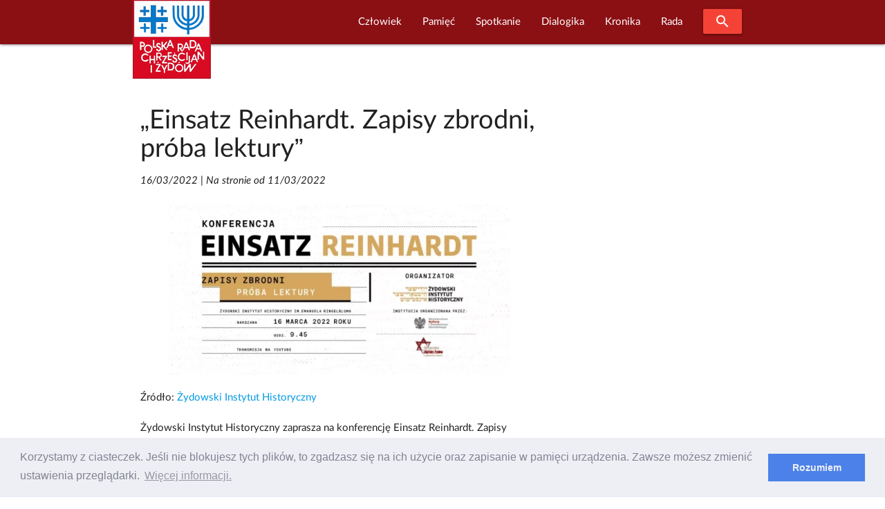

--- FILE ---
content_type: text/html; charset=UTF-8
request_url: https://www.prchiz.pl/index.php/2022-03-16-einsatz-reinhardt-zapisy-zbrodni-proba-lektury
body_size: 11248
content:
<!DOCTYPE html>
<html class="no-js" lang="pl">
 <head>
  <script async src="https://www.googletagmanager.com/gtag/js?id=UA-83526239-1"></script>
<script>
  window.dataLayer = window.dataLayer || [];
  function gtag(){dataLayer.push(arguments);}
  gtag('js', new Date());

  gtag('config', 'UA-83526239-1');
</script>
<meta http-equiv="Content-Type" content="text/html; charset=UTF-8"/>

<meta name="viewport" content="width=device-width, initial-scale=1"/>

<link rel="shortcut icon" sizes="32x32" href="https://www.prchiz.pl/themes/prchiz-materialize/assets/images/favicon.ico">
<link rel="apple-touch-icon" sizes="57x57" href="https://www.prchiz.pl/themes/prchiz-materialize/assets/images/apple-touch-icon-57x57.png">
<link rel="apple-touch-icon" sizes="60x60" href="https://www.prchiz.pl/themes/prchiz-materialize/assets/images/apple-touch-icon-60x60.png">
<link rel="apple-touch-icon" sizes="72x72" href="https://www.prchiz.pl/themes/prchiz-materialize/assets/images/apple-touch-icon-72x72.png">
<link rel="apple-touch-icon" sizes="76x76" href="https://www.prchiz.pl/themes/prchiz-materialize/assets/images/apple-touch-icon-76x76.png">
<link rel="apple-touch-icon" sizes="114x114" href="https://www.prchiz.pl/themes/prchiz-materialize/assets/images/apple-touch-icon-114x114.png">
<link rel="apple-touch-icon" sizes="120x120" href="https://www.prchiz.pl/themes/prchiz-materialize/assets/images/apple-touch-icon-120x120.png">
<link rel="apple-touch-icon" sizes="144x144" href="https://www.prchiz.pl/themes/prchiz-materialize/assets/images/apple-touch-icon-144x144.png">
<link rel="apple-touch-icon" sizes="152x152" href="https://www.prchiz.pl/themes/prchiz-materialize/assets/images/apple-touch-icon-152x152.png">
<link rel="apple-touch-icon" sizes="180x180" href="https://www.prchiz.pl/themes/prchiz-materialize/assets/images/apple-touch-icon-180x180.png">

<link href="https://fonts.googleapis.com/icon?family=Material+Icons" rel="stylesheet">
<link href="https://www.prchiz.pl/themes/prchiz-materialize/assets/css/style.css" rel="stylesheet" />          
            <title>„Einsatz Reinhardt. Zapisy zbrodni, próba lektury” |  W serwisie Polskiej Rady Chrześcijan i Żydów</title>
    
            <meta name="description" content="„Einsatz Reinhardt. Zapisy zbrodni, próba lektury”">
    
            <meta name="keywords" content="Einsatz Reinhardt, Zapisy zbrodni,">
    
            <link rel="canonical" href="https://www.prchiz.pl/index.php/2022-03-16-einsatz-reinhardt-zapisy-zbrodni-proba-lektury"/>
    
    <meta name="robots" content="index,follow">

    

    <meta property="og:site_name" content="Polska Rada Chrześcijan i Żydów" />
<meta property="og:description" content="„Einsatz Reinhardt. Zapisy zbrodni, próba lektury”" />
<meta property="og:image" content="https://prchiz.pl/storage/app/media/Grafika/2022/03/zih/cropped-images/2022-03-11-konferencja-reinhard-0-14-600-300-1646993204.webp" />
<meta property="og:title" content="„Einsatz Reinhardt. Zapisy zbrodni, próba lektury”" />
<meta property="og:url" content="https://www.prchiz.pl/index.php/2022-03-16-einsatz-reinhardt-zapisy-zbrodni-proba-lektury" />

  <link rel="stylesheet" href="https://www.prchiz.pl/plugins/code200/eucookielawmadness/assets/cookieconsent.min.css">
<link rel="stylesheet" href="https://www.prchiz.pl/plugins/raviraj/rjgallery/assets/css/lightgallery.min.css">
<link rel="stylesheet" href="https://www.prchiz.pl/plugins/raviraj/rjgallery/assets/css/lg-transitions.min.css">

 </head>
 <body class="page-index-index">
  <header>
        

<div id="pr-navigation" class="navbar-fixed">
 <nav id="menu-glowne" class="materialize-red darken-4" >
  <div class="nav-wrapper container">
    <a id="logo-container" class="brand-logo" title="Polska Rada Chrześcijan i Żydów" href="https://www.prchiz.pl/index.php/beit"><img src="https://www.prchiz.pl/themes/prchiz-materialize/assets/images/logo.png" alt="Logo Rady " /></a>
    <a href="#" data-target="mobile-menu" class="sidenav-trigger"><i class="material-icons">menu</i></a>

        <ul class="main-menu right hide-on-med-and-down">  
            
<li role="presentation" class="item-menu-parent featured  " > 
  <a  class="dropdown-trigger" href="https://www.prchiz.pl/index.php/czlowiek-pojednania" data-target="rozwin175089863"> Człowiek </a>
  <ul id="rozwin175089863" class="dropdown-content">  
              <li role="presentation" class="head head-1  "> <a  href="https://www.prchiz.pl/index.php/uchodzcy-na-polskiej-granicy">Przybysz, uchodźca, imigrant</a> </li>
                  <li role="presentation" class="head head-1  "> <a  title="Wszyscy dotychczasowi Laureaci tutułu &quot;Człowiek Pojednania&quot; (laudacja , wystąpienie...)"  href="https://www.prchiz.pl/index.php/czlowiek-pojednania">Człowiek Pojednania</a> </li>
                  <li role="presentation" class="item-narrow  "> <a  href="https://www.prchiz.pl/index.php/2023-11-16-alex-dancyg-uhonorowany">Alex Dancyg</a> </li>
                  <li role="presentation" class="item-narrow  "> <a  href="https://www.prchiz.pl/index.php/2022-12-20-reece-czlowiek-pojednania-2022">Steven D. Reece</a> </li>
                  <li role="presentation" class="item-narrow  "> <a  href="https://www.prchiz.pl/index.php/2022-04-25-david-harris-czlowiek-pojednania-2021">David Harris</a> </li>
                  <li role="presentation" class="item-narrow  "> <a  href="https://www.prchiz.pl/index.php/siostra-joela-kruger-czlowiek-pojednania">Joela Krüger</a> </li>
                  <li role="presentation" class="item-narrow  "> <a  href="https://www.prchiz.pl/index.php/yossi-klein-halevi">Yossi Klein Halevi</a> </li>
                  <li role="presentation" class="item-narrow  "> <a  title="Siostra Michèle (Irene Müller) - Człowiekiem Pojednania za rok 2018"  href="https://www.prchiz.pl/index.php/michele-irene-muller">Michèle Irene Müller</a> </li>
                  <li role="presentation" class="item-narrow  "> <a  title="Rabin Walter Homolka Człowiekiem Pojednania roku 2017 ( Wykład Laureata, Laudacja...)"  href="https://www.prchiz.pl/index.php/walter-homolka">Rabin Walter Homolka</a> </li>
                  <li role="presentation" class="item-narrow  "> <a  title="Wystąpieniei Andrea Riccardi Człowiekiem Pojednania roku 2016 (Wystąpienie laureata: Europa bez murów – dziedzictwo Jana Pawła II)"  href="https://www.prchiz.pl/index.php/andrea-riccardi">Andrea Riccardi</a> </li>
                  <li role="presentation" class="item-narrow  "> <a  title="Rabin Abraham Skórka - Człowiek Pojednania roku 2015"  href="https://www.prchiz.pl/index.php/abraham-skorka">Abraham Skórka</a> </li>
                  <li role="presentation" class="item-narrow  "> <a  title="Siostra Mary O&#039;Sullivan - Człowiek Pojednania roku 2014 (Laudacja)"  href="https://www.prchiz.pl/index.php/mary-o-sullivan">Siostra Mary O&#039;Sullivan</a> </li>
                  <li role="presentation" class="item-narrow  "> <a  title="Relacje z Uroczystości przyznania Tytułu: Rabin Boaz Pash Człowiekiem Pojednania roku 2013"  href="https://www.prchiz.pl/index.php/boaz-pash">Rabin Boaz Pash</a> </li>
                  <li role="presentation" class="item-narrow  "> <a  title="Laudacja w cześć Pastora Friedricha Magiriusa, Księdza Superintendenta - Człowieka Pojednania roku 2012"  href="https://www.prchiz.pl/index.php/friedrich-magirius">Friedrich Magirius</a> </li>
                  <li role="presentation" class="item-narrow  "> <a  title="Prof. Joseph Halevi Horowitz Weiler - Człowiek Pojednania 2011"  href="https://www.prchiz.pl/index.php/joseph-halevi-horowitz-weiler">Joseph Halevi Horowitz Weiler</a> </li>
                  <li role="presentation" class="item-narrow  "> <a  title="Ks. Prof. Tomasz Halik [Czechy] - Człowiek Pojednania roku 2010 (Laudacja)"  href="https://www.prchiz.pl/index.php/tomas-halik">Tomáš Halík</a> </li>
                  <li role="presentation" class="item-narrow  "> <a  title="Rabin Alon Goshen-Gottstein [Izrael] Człowiek Pojednania roku 2009"  href="https://www.prchiz.pl/index.php/alon-goshen-gottstein">Alon Goshen Gottstein</a> </li>
                  <li role="presentation" class="head head-1  "> <a  href="https://www.prchiz.pl/index.php/nagroda-im-ks-romana-indrzejczyka">Nagroda honorowa im. ks. Romana Indrzejczyka</a> </li>
                  <li role="presentation" class="head head-1  "> <a  href="https://www.prchiz.pl/index.php/nagroda-stanislawa-musiala">Nagroda im. ks. Stanisława Musiała</a> </li>
                  <li role="presentation" class="head head-1  "> <a  href="https://www.prchiz.pl/index.php/2022-01-27-wreczenie-nagrody-menora-dialogu">Nagroda “Menora Dialogu”</a> </li>
      </ul>
</li>

                
<li role="presentation" class="item-menu-parent featured  " > 
  <a  class="dropdown-trigger" href="https://www.prchiz.pl/index.php/pamiec-intro" data-target="rozwin2122561695"> Pamięć </a>
  <ul id="rozwin2122561695" class="dropdown-content">  
              <li role="presentation" class="head head-1  "> <a  href="https://www.prchiz.pl/index.php/pamiec">Pamięć (kronika)</a> </li>
                  <li role="presentation" class="head head-1  "> <a  href="https://www.prchiz.pl/index.php/badacz-i-swiadek-drugiej-generacji">Badacz i świadek</a> </li>
                  <li role="presentation" class="head head-1  "> <a  href="https://www.prchiz.pl/index.php/marsz-modlitw">Marsz Modlitwy Szlakiem Pomników Getta Warszawskiego</a> </li>
                  <li role="presentation" class="featured  "> <a  href="https://www.prchiz.pl/index.php/2021-04-19-marsz-modlitwy-szlakiem-pomnikow-getta">Marsz modlitwy 2021 (Info)</a> </li>
                  <li role="presentation" class="featured  "> <a  href="/marsz-modlitw/2018-04-22/stacja/1">Bohaterowie Getta</a> </li>
                  <li role="presentation" class="featured  "> <a  href="/marsz-modlitw/2018-04-22/stacja/2">Sprawiedliwi</a> </li>
                  <li role="presentation" class="featured  "> <a  href="/marsz-modlitw/2018-04-22/stacja/3">Szmul Zygielbojm</a> </li>
                  <li role="presentation" class="featured  "> <a  href="/marsz-modlitw/2018-04-22/stacja/4">Miła 18</a> </li>
                  <li role="presentation" class="featured  "> <a  href="/marsz-modlitw/2018-04-22/stacja/5">Janusz Korczak</a> </li>
                  <li role="presentation" class="featured  "> <a  href="/marsz-modlitw/2018-04-22/stacja/6">Na Umschlagplatzu</a> </li>
      </ul>
</li>

                
<li role="presentation" class="item-menu-parent featured  " > 
  <a  class="dropdown-trigger" href="https://www.prchiz.pl/index.php/simchat-tora" data-target="rozwin151449640"> Spotkanie </a>
  <ul id="rozwin151449640" class="dropdown-content">  
              <li role="presentation" class="head head-1  "> <a  href="https://www.prchiz.pl/index.php/wspolna-modlitwa">Wspólna modlitwa</a> </li>
                  <li role="presentation" class="head head-1  "> <a  href="https://www.prchiz.pl/index.php/spotkania-on-line">Spotkania on-line</a> </li>
                  <li role="presentation" class="head head-1  "> <a  href="https://www.prchiz.pl/index.php/spotkanie-panelowe">Spotkania panelowe</a> </li>
                  <li role="presentation" class="head head-1  "> <a  title="Bliskie Spotkania Chrześcijan i Żydów"  href="https://www.prchiz.pl/index.php/bliskie-spotkania">Bliskie spotkania</a> </li>
                  <li role="presentation" class="head head-1  "> <a  href="https://www.prchiz.pl/index.php/simchat-tora">Wspólna Radość Tory</a> </li>
                  <li role="presentation" class="head head-1  "> <a  href="https://www.prchiz.pl/index.php/dzien-judaizmu">Dzień Judaizmu</a> </li>
      </ul>
</li>

                
<li role="presentation" class="item-menu-parent featured  " > 
  <a  class="dropdown-trigger" href="https://www.prchiz.pl/index.php/dialogika" data-target="rozwin350777862"> Dialogika </a>
  <ul id="rozwin350777862" class="dropdown-content">  
              <li role="presentation" class="head head-1  "> <a  href="https://www.prchiz.pl/index.php/teksty-kluczowe">Teksty kluczowe</a> </li>
                  <li role="presentation" class="head head-1  "> <a  href="https://www.prchiz.pl/index.php/wypowiedzi-wspolnot-wiary">Wypowiedzi wspólnot wiary</a> </li>
                  <li role="presentation" class="head head-1  "> <a  href="https://www.prchiz.pl/index.php/materialy-edukacyjne">Materiały edukacyjne</a> </li>
                  <li role="presentation" class="head head-1  "> <a  href="https://www.prchiz.pl/index.php/zagadnienia-dialogu">Zagadnienia dialogu</a> </li>
                  <li role="presentation" class="head head-1  "> <a  href="https://www.prchiz.pl/index.php/bibliografia-dialogu">Bibliografia dialogu</a> </li>
                  <li role="presentation" class="head head-1  "> <a  href="https://www.prchiz.pl/index.php/instytucje-dialogu">Instytucje dialogu</a> </li>
                  <li role="presentation" class="head head-1  "> <a  href="https://www.prchiz.pl/index.php/u-zydow">U Żydów</a> </li>
                  <li role="presentation" class="head head-1  "> <a  href="https://www.prchiz.pl/index.php/u-rzymskich-katolikow">U rzymskich katolików</a> </li>
                  <li role="presentation" class="head head-1  "> <a  href="https://www.prchiz.pl/index.php/u-protestantow">U protestantow</a> </li>
                  <li role="presentation" class="head head-1  "> <a  href="https://www.prchiz.pl/index.php/u-prawoslawnych">U prawosławnych</a> </li>
                  <li role="presentation" class="head head-1  "> <a  href="https://www.prchiz.pl/index.php/mit-mordu-rytualnego">Mit mordu rytualnego</a> </li>
      </ul>
</li>

                
<li role="presentation" class="item-menu-parent featured  " > 
  <a  class="dropdown-trigger" href="https://www.prchiz.pl/index.php/kronika" data-target="rozwin642641451"> Kronika </a>
  <ul id="rozwin642641451" class="dropdown-content">  
              <li role="presentation" class="head head-1  "> <a  href="https://www.prchiz.pl/index.php/kronika">Kronika Wydarzeń Bieżących</a> </li>
                  <li role="presentation" class="head head-1  "> <a  href="https://www.prchiz.pl/index.php/kronika-zapowiedzi">Zapowiedzi</a> </li>
                  <li role="presentation" class="head head-1  "> <a  href="https://www.prchiz.pl/index.php/wydarzenia-i-okolicznosci-dialogu-chrzescijansko-zydowskiego">Najważniejsze wydarzenia i okoliczności dialogu chrześcijańsko-żydowskiego</a> </li>
                  <li role="presentation" class="head head-1  "> <a  href="https://www.prchiz.pl/index.php/izrael-w-stanie-wojny-2023">Izrael w stanie wojny</a> </li>
                  <li role="presentation" class="head head-1  "> <a  href="https://www.prchiz.pl/index.php/glosy-religijne-na-kryzys-covid19">Głosy religijne  [COVID-19]</a> </li>
                  <li role="presentation" class="head head-1  "> <a  href="https://www.prchiz.pl/index.php/antysemicki-akt-w-kaliszu">Antysemicki akt w Kaliszu /11 XI 2021/</a> </li>
                  <li role="presentation" class="head head-1  "> <a  href="https://www.prchiz.pl/index.php/kronika-iccj">Międzynarodowa Rada Chrześcijan i Żydów (ICCJ)</a> </li>
                  <li role="presentation" class="head head-1  "> <a  href="https://www.prchiz.pl/index.php/50-lecie-deklaracji-soborowej-nostra-aetate">50-lecie deklaracji soborowej &quot;Nostra aetate&quot;</a> </li>
                  <li role="presentation" class="head head-1  "> <a  href="https://www.prchiz.pl/index.php/2017-07-seelisberg-konferencja-70-lat">70 rocznica konferencji w Seelisbergu</a> </li>
                  <li role="presentation" class="head head-1  "> <a  href="https://www.prchiz.pl/index.php/mit-mordu-rytualnego">Mit mordu rytualnego</a> </li>
                  <li role="presentation" class="head head-1  "> <a  href="https://www.prchiz.pl/index.php/kul-sprawa-ks-guza">Sprawa ks. T. Guza</a> </li>
      </ul>
</li>

                
<li role="presentation" class="item-menu-parent featured  " > 
  <a  class="dropdown-trigger" href="https://www.prchiz.pl/index.php/rada" data-target="rozwin1766570022"> Rada </a>
  <ul id="rozwin1766570022" class="dropdown-content">  
              <li role="presentation" class="head head-1  "> <a  href="https://www.prchiz.pl/index.php/2015-25-urodziny-polskiej-rady-chrzescijan-i-zydow">25. urodziny PRChiŻ</a> </li>
                  <li role="presentation" class="head head-1  "> <a  href="https://www.prchiz.pl/index.php/zarzad">Zarząd</a> </li>
                  <li role="presentation" class="head head-1  "> <a  href="https://www.prchiz.pl/index.php/czlonkowie-honorowi">Członkowie Honorowi Rady</a> </li>
                  <li role="presentation" class="head head-1  "> <a  href="https://www.prchiz.pl/index.php/apele-i-oswiadczenia">Apele i Oświadczenia</a> </li>
                  <li role="presentation" class="head head-1  "> <a  href="https://www.prchiz.pl/index.php/nasze-inicjatywy">Nasze inicjatywy</a> </li>
                  <li role="presentation" class="head head-1  "> <a  href="https://www.prchiz.pl/index.php/misja">Misja Rady</a> </li>
                  <li role="presentation" class="head head-1  "> <a  href="https://www.prchiz.pl/index.php/rada-publikacja-1998-korzenie-kosciola">Publikacje</a> </li>
                  <li role="presentation" class="head head-1  "> <a  href="https://www.prchiz.pl/index.php/iccj">Międzynarodowa Rada Chrześcijan i Żydów ICCJ</a> </li>
      </ul>
</li>

      
      <li><a class="waves-effect waves-light btn modal-trigger red" href="#modal-search"><i class="material-icons">search</i></a></li>
    </ul>
    
    <ul id="mobile-menu" class="collapsible sidenav blue darken-4" >
      <li><a class="collapsible-header waves-effect waves-light btn modal-trigger blue darken-4" href="#modal-search"><i class="material-icons">search</i></a></li>
      <li><div class="collapsible-header"><i class="material-icons">navigate_next</i>Początek</div>
        <div class="collapsible-body">
           <ul>
             <li><a href=" https://www.prchiz.pl/index.php/alef#powitanie">Powitanie</a></li>
<li><a href=" https://www.prchiz.pl/index.php/alef#zapowiedzi">Ważne</a></li>           </ul>
        </div>
      </li>
      <li>
        <div class="collapsible-header"><i class="material-icons">navigate_next</i>Człowiek</div>
        <div class="collapsible-body">
          <ul class="collapsible blue">
            <li>
              <div class="collapsible-header"><i class="material-icons">navigate_next</i> Przybysz,  uchodźca, imigrant</div>
              <div class="collapsible-body">
                <ul> 
                  <li><a title="Uchodźcy na polskiej granicy" href="https://www.prchiz.pl/index.php/uchodzcy-na-polskiej-granicy">Uchodźcy na polskiej granicy</a></li>
                </ul>
              </div> 
            </li>
            <li>
              <div class="collapsible-header"><i class="material-icons">navigate_next</i> Człowiek Pojednania</div>
              <div class="collapsible-body">
                <ul>         
                  <li><a title="O Nagrodzie Człowiek Pojednania" href="https://www.prchiz.pl/index.php/czlowiek-pojednania">O Nagrodzie</a></li>
                  <li class="item-narrow"><a title="Człowiek Pojednania roku 2023" href="/2023-11-16-alex-dancyg-uhonorowany">Alex Dancyg</a></li>
<li class="item-narrow"><a title="Człowiek Pojednania roku 2022" href="/2022-12-20-reece-czlowiek-pojednania-2022">Steven D. Reece</a></li>
<li class="item-narrow"><a title="Człowiek Pojednania roku 2021" href="/2022-04-25-david-harris-czlowiek-pojednania-2021">David Harris</a></li>
<li class="item-narrow"><a title="Człowiek Pojednania roku 2020" href="/siostra-joela-kruger-czlowiek-pojednania">S. Joela Krüger</a></li>
<li class="item-narrow"><a title="Człowiek Pojednania roku 2019" href="/yossi-klein-halevi">Yossi Klein Halevi</a></li>
<li class="item-narrow"><a title="Życiorys Siostry" href="/2019-08-czlowiek-pojednania-michele">Siostra Michèle</a></li>
<li class="item-narrow"><a title="Informacja o Rabinie Walterze Homolce, Człowieku Pojednania, dostęp do wystąpienia Laureata, laudacji, relacji z Uroczywstości i innych materiałów" href="/walter-homolka">Rabin Walter Homolka</a></li>
<li class="item-narrow"><a title="Wystąpieniei Andrea Riccardi Człowiekiem Pojednania,Europa bez murów – dziedzictwo Jana&nbsp;Pawła&nbsp;II" href="/andrea-riccardi">Prof. Andrea Riccardi</a></li>
<li class="item-narrow"><a title="Rabin Abraham Skórka Człowiek Pojednania" href="/abraham-skorka">Rabin Abraham Skórka</a></li>
<li class="item-narrow"><a title="Laudacja na cześć Siostry Mary O'Sullivan" href="/mary-o-sullivan">Mary O'Sullivan</a></li>
<li class="item-narrow"><a title="Relacje z Uroczystości przyznania Tytułu" href="/boaz-pash">Rabin Boaz Pash</a></li>
<li class="item-narrow"><a title="Laudacja w cześć Pastora Friedricha Magiriusa, Księdza Superintendenta" href="/friedrich-magirius">Ks. Friedrich Magirius</a></li>
<li class="item-narrow"><a title="Strona informacyjna o Prof. Josephie Halevi Horowitz Weilerze" href="/joseph-halevi-horowitz-weiler">Prof. Joseph H. H. Weiler</a></li>
<li class="item-narrow"><a title="Laudacja" href="/tomas-halik">Ks. prof. Tomasz Halik</a></li>
<li class="item-narrow"><a title="Laudacja" href="/alon-goshen-gottstein">Rabin Alon Goshen-Gottstein</a></li>
<li class="item-narrow"><a title="Wystąpienie rabina Irvinga Greenberga" href="/irving-greenberg">Rabin Irving Greenberg</a></li>
<li class="item-narrow"><a title="Laudacja" href="/anne-denise-rinckwald">S. Anne-Denise Rinckwald NDS</a></li>
<li class="item-narrow"><a title="Laudacja" href="/michael-signer">Rabin Michael Signer</a></li>
<li class="item-narrow"><a title="Laudacja" href="/hanspeter-heinz">Ks. Hanspeter Heinz</a></li>
<li class="item-narrow"><a title="Laudacja" href="/jerzy-kluger">Jerzy Kluger</a></li>
<li class="item-narrow"><a title="Wystąpienie Jana Nowaa-Jeziorańskiego" href="/jan-nowak-jezioranski">Jan Nowak-Jeziorański</a></li>
<li class="item-narrow"><a title="Refleksje Laureatki wokól odznaczenia" href="/halina-birenbaum">Halina Birenbaum</a></li>
<li class="item-narrow"><a title="Wystąpienie Laureata" href="/manfred-deselaers">ks. Manfred Deselaers</a></li>
<li class="item-narrow"><a title="Informacja o Laureacie" href="/michael-schudrich">Rabin Michael Schudrich</a></li>
<li class="item-narrow"><a title="Wspomnienie o siostrze Dominice Zaleskiej" href="/dominika-zaleska">S. Dominika Zaleska</a></li>
                  <li><a  title="Strona wspólna Laureatow tytułu Człowiek Pojednania" href="https://www.prchiz.pl/index.php/czlowiek-pojednania" >WSZYSCY LAUREACI</a></li>
                </ul>
              </div> 
            </li>
            <li>
              <div class="collapsible-header"><i class="material-icons">navigate_next</i> Nagroda im.&nbsp;ks.&nbsp;R.&nbsp;Indrzejczyka</div>
              <div class="collapsible-body">
                <ul>
                    <li><a  title="Uhonorowani Nagrodą im.&nbsp;ks.&nbsp;Romana Indrzejczyka" href="https://www.prchiz.pl/index.php/nagroda-im-ks-romana-indrzejczyka" >Uhonorowani i Nagroda</a></li>
                                    </ul>
              </div>
            </li>
            <li>
              <div class="collapsible-header"><i class="material-icons">navigate_next</i> Nagroda im. ks.&nbsp;St.&nbsp;Musiała</div>
              <div class="collapsible-body">
                <ul>
                    <li class="item-narrow"><a title="" href="https://www.prchiz.pl/index.php/nagroda-stanislawa-musiala">O Nagrodzie</a></li>                </ul>
              </div>
            </li>
            <li>
              <div class="collapsible-header"><i class="material-icons">navigate_next</i> Menora dialogu</div>
              <div class="collapsible-body">
                <ul>
                    <li class="item-narrow"><a title="" href="https://www.prchiz.pl/index.php/2022-01-27-wreczenie-nagrody-menora-dialogu">Prof. Jan Grosfeld [2022]</a></li>                </ul>
              </div>
            </li>



          </ul>
        </div>
      </li>
      <li>
         <div class="collapsible-header"><i class="material-icons">navigate_next</i>Pamięć</div>
         <div class="collapsible-body">
              <ul class="collapsible blue">
                <li>
                  <div class="collapsible-header"><i class="material-icons">navigate_next</i>Upamiętnianie</div>
                  <div class="collapsible-body">
                    <ul>
                      <li><a href="https://www.prchiz.pl/index.php/pamiec">Pamięć</a></li>
<li><a href="https://www.prchiz.pl/index.php/pamiec-intro">Upamiętnianie Żydów</a></li>
<li><a href="https://www.prchiz.pl/index.php/badacz-i-swiadek-drugiej-generacji">Badacz i świadek</a></li>                    </ul>
                  </div>
                </li>
                <li>
                  <div class="collapsible-header"><i class="material-icons">navigate_next</i> Szlakiem Pomników Getta Warszawskiego</div>
                  <div class="collapsible-body">
                    <ul>
                      <li><a href="/2021-04-19-marsz-modlitwy-szlakiem-pomnikow-getta">W czasie COVID-19 (info)</a></li>
                      <li><a href="https://www.prchiz.pl/index.php/marsz-modlitw/2019-04-14/stacja">MARSZ MODLITWY</a></li>
                      <li><a href="/marsz-modlitw/2018-04-22/stacja/1#stacje-marszu" class="collapsible-header">Stacje marszu:</a> </li>
                      <li><a href="https://www.prchiz.pl/index.php/marsz-modlitw/2018-04-22/stacja/1">Bohaterowie Getta</a></li>
  <li><a href="https://www.prchiz.pl/index.php/marsz-modlitw/2018-04-22/stacja/2">Sprawiedliwi</a></li>
  <li><a href="https://www.prchiz.pl/index.php/marsz-modlitw/2018-04-22/stacja/3">Szmul Zygielbojm</a></li>
  <li><a href="https://www.prchiz.pl/index.php/marsz-modlitw/2018-04-22/stacja/4">Miła 18</a></li>
  <li><a href="https://www.prchiz.pl/index.php/marsz-modlitw/2018-04-22/stacja/5">Janusz Korczak</a></li>
  <li><a href="https://www.prchiz.pl/index.php/marsz-modlitw/2018-04-22/stacja/6">Umschlagplatz</a></li>                    </ul>
                  </div>
                </li>
              </ul>
        </div>
      </li>
      <li>
        <div class="collapsible-header"><i class="material-icons">navigate_next</i>Spotkanie</div>
        <div class="collapsible-body">
          <ul>
            <li><a href="https://www.prchiz.pl/index.php/wspolna-modlitwa">Wspólna modlitwa</a></li>
<li><a href="https://www.prchiz.pl/index.php/spotkania-on-line">Spotkania on-line</a></li>
<li><a href="https://www.prchiz.pl/index.php/spotkanie-panelowe">Spotkania panelowe</a></li>
<li><a href="https://www.prchiz.pl/index.php/bliskie-spotkania">Bliskie Spotkania</a></li>
<li><a href="https://www.prchiz.pl/index.php/simchat-tora">Wspólna Radość Tory</a></li>
<li><a href="https://www.prchiz.pl/index.php/dzien-judaizmu">Dzien Judaizmu</a></li>          </ul>
        </div>
      </li>
      <li>
        <div class="collapsible-header"><i class="material-icons">navigate_next</i>Dialogika</div>
        <div class="collapsible-body">
           <ul>
             <li><a href="https://www.prchiz.pl/index.php/teksty-kluczowe">Teksty kluczowe</a></li>
<li><a href="https://www.prchiz.pl/index.php/wypowiedzi-wspolnot-wiary">Wypowiedzi wspólnot wiary</a></li>
<li><a href="https://www.prchiz.pl/index.php/materialy-edukacyjne">Materiały edukacyjne</a></li>
<li><a href="https://www.prchiz.pl/index.php/zagadnienia-dialogu">Zagadnienia dialogu</a></li>
<li><a href="https://www.prchiz.pl/index.php/bibliografia-dialogu">Bibliografia dialogu</a></li>
<li><a href="https://www.prchiz.pl/index.php/u-zydow">U Żydów</a></li>
<li><a href="https://www.prchiz.pl/index.php/u-rzymskich-katolikow">U rzymskich katolików</a></li>
<li><a href="https://www.prchiz.pl/index.php/u-protestantow">U protestantów</a></li>
<li><a href="https://www.prchiz.pl/index.php/u-prawoslawnych">U prawosławnych</a></li>
<li><a href="https://www.prchiz.pl/index.php/mit-mordu-rytualnego">Mit mordu rytualnego</a></li>
<li><a href="/instytucje-dialogu">Instytucje dialogu</a></li>           </ul>
        </div>
      </li>
      <li>
         <div class="collapsible-header"><i class="material-icons">navigate_next</i>Kronika</div>
         <div class="collapsible-body">
           <ul>
             <li><a href="https://www.prchiz.pl/index.php/kronika">Kronika</a></li>
<li><a href="https://www.prchiz.pl/index.php/kronika-zapowiedzi">Zapowiedzi</a></li>
<li><a href="https://www.prchiz.pl/index.php/kronika-iccj">Międzynarodowa Rada (ICCJ)</a></li>
<li><a href="https://www.prchiz.pl/index.php/izrael-w-stanie-wojny-2023">Izrael w stanie wojny</a></li>
<li><a href="https://www.prchiz.pl/index.php/glosy-religijne-na-kryzys-covid19">Głosy religijne [COVID-19]</a></li>
<li><a href="/50-lecie-deklaracji-soborowej-nostra-aetate">50 lat Nostra aetate</a></li>
<li><a href="/2017-07-seelisberg-konferencja-70-lat">70 lat po Seelisbergu</a></li>
<li><a href="/wydarzenia-i-okolicznosci-dialogu-chrzescijansko-zydowskiego">Okoliczności i kontekst dialogu</a></li>
<li><a href="https://www.prchiz.pl/index.php/mit-mordu-rytualnego">Mit mordu rytualnego</a></li>
<li><a href="https://www.prchiz.pl/index.php/kul-sprawa-ks-guza">Sprawa ks. T. Guza</a></li>           </ul>
         </div>
      </li>
      <li>
        <div class="collapsible-header"><i class="material-icons">navigate_next</i>Rada</div>
        <div class="collapsible-body">
          <ul>
          <li><a href="/rada">Rada</a></li>
<li><a href="/2015-25-urodziny-polskiej-rady-chrzescijan-i-zydow">25. urodziny PRChiŻ</a>
<li><a title="Zarziąd Polskiej Rady Chrześcijan i Żydów" href="https://www.prchiz.pl/index.php/zarzad">Zarząd</a></li>
<li><a title="Członkowie Honorowi Polskiej Rady Chrześcijan i Żydów" href="/czlonkowie-honorowi">Członkowie Honorowi</a></li>
<li><a title="Apele i oświadczenia Polskiej Rady Chrześcijan i Żydów" href="/apele-i-oswiadczenia">Apele i oświadczenia</a></li>
<li><a href="https://www.prchiz.pl/index.php/nasze-inicjatywy">Nasze Inicjatywy</a></li>
<li><a href="https://www.prchiz.pl/index.php/misja">Misja Rady</a></li>
<li><a href="https://www.prchiz.pl/index.php/rada-publikacja-1998-korzenie-kosciola">Publikacje Rady</a></li>
<li><a href="https://www.prchiz.pl/index.php/iccj">Międzynarodowa Rada ICCJ</a></li>          </ul>
        </div>
      </li>
    </ul>
  </div>
 </nav>
</div>
<div id="modal-search" class="modal blue darken-4">
  <div class="modal-content">
  <span class="white-text text-12">Szukaj w serwisie</span>
<form action="https://www.prchiz.pl/index.php/wyszukane/default?q=" method="get">
        <div class="search__box">
            <input id="pr-q" class="search__field"  name="q" type="text" placeholder="Fraza..." 
                   value="" >
            <label for="pr-q">Szukaj!</label>
            <button class="search__btn" type="submit"><i class="material-icons">search</i></button>
        </div>
</form>  </div>
</div>
  </header>
  <main>
    <div class="container">
    <div class="row">
        <div class="col s12 m8">
 
    
    
        
     
        
     
        
     
    
<div class="post pr-pierwszy-bez-baneru">
    <article class="post-content">
        <header>
          <h1 class="post-title">„Einsatz Reinhardt. Zapisy zbrodni, próba lektury”</h1>
                     <p class="post-date"> 
          <em>16/03/2022</em> 
                  | <em>Na stronie od 11/03/2022</em></p>
        </header>
        
        <figure class="post-image flat">
          <img class="responsive-img" src="/storage/app/media/Grafika/2022/03/zih/cropped-images/2022-03-11-konferencja-reinhard-0-14-600-300-1646993204.webp" alt="Konferencja  Einsatz Reinhardt" />
          <figcaption></figcaption>
        </figure>

        
                <div class="post-content"><p>Źródło: <a href="https://www.jhi.pl/wydarzenia/einsatz-reinhard-konferencja-online-16-marca-2022,806" class="target_blank">Żydowski Instytut Historyczny</a></p>
<p>Żydowski Instytut Historyczny zaprasza na konferencję Einsatz Reinhardt. Zapisy zbrodni, próba lektury, która odbędzie się 16 marca 2022 roku, czyli w osiemdziesiątą rocznicę rozpoczęcia masowego mordu na polskich Żydach. Będzie to próba odczytania kilkunastu dotyczących go tekstów. Wydarzenia rozegrane od marca 1942 do początku listopada 1943 r. na terenie Generalnego Gubernatorstwa zostały opisane na wiele różnych sposobów: przez oprawców organizujących zbrodnie, niekiedy zeznających później przed sądami; przez ofiary, które utrwaliły ostatnie chwile żydowskich społeczności w Polsce oraz przez świadków, widzów albo gapiów, po swojemu nazywających Żydów i Zagładę. </p>
<p>Przedmiotem analiz ma być tekst: rozkaz, komunikat, telegram kolejowy, relacja, list, wiersz, rysunek, artykuł z prasy konspiracyjnej, wspomnienie, zeznanie – spisane albo mówione, scena z filmu, rysunek. Sposób jego przedstawienia należy do historiografii albo antropologii słowa, reprezentuje nauki prawne albo literaturoznawstwo, zabrzmi jednoznacznie albo dygresyjnie, będzie beznamiętną narracją albo empatycznym szkicem. Jedni badacze odwołają się do szerokiego kontekstu, inni skupią się na pojedynczych tekstach. Zawsze jednak będzie chodziło o wnikliwe rozumienie materiału źródłowego. Chcielibyśmy, żeby „próba lektury” stanowiła nie tylko kontynuację badania zapisów zbrodni, lecz również przegląd możliwości humanistyki.</p>
<p><a href="https://www.youtube.com/user/JewHistInst" class="target_blank">Zachęcamy do oglądania konferencji w serwisie YouTube ŻIH:</a></p>
<h3>Program Konferencji &quot;Einsatz Reinhardt. Zapisy zbrodni, próba lektury&quot;</h3>
<p>16 marca 2022</p>
<p>Godz: 9:45 Otwarcie konferencji</p>
<h5>PANEL 1 10:00 – 11:00</h5>
<p><strong>Prowadzenie</strong>: Piotr Weiser</p>
<p>10:00-10:20 Justyna Kowalska-Leder (Uniwersytet Warszawski), <strong>„Śliczne są noce i wszystko widać przez okno…”. Zapiski z pobliża Zagłady w dzienniku Marii Bojarkowej</strong></p>
<p>10:20-10:40 Bartłomiej Krupa (Instytut Badań Literackich PAN), <strong>Tarłów, 29 października 1942 – trzy fotografie</strong></p>
<p>Dyskusja 10:40-11:00</p>
<h5>PANEL 2 11:00 – 12:20</h5>
<p><strong>Prowadzenie:</strong> Robert Traba</p>
<p>11:00-11:20 Agnieszka Zajączkowska (Uniwersytet Jagielloński), <strong>Między ideologią a ekonomią. Rozkaz Himmlera z 9 października 1942 roku o osadzeniu Żydów zatrudnionych w przemyśle zbrojeniowym w obozach koncentracyjnych</strong></p>
<p>11:20-11:40 Jacek Młynarczyk (Uniwersytet Mikołaja Kopernika), <strong>Jak depesza o przydziale samochodu dla Rudolfa Hössa na delegację do obozu zagłady w Kulmhof zmienia nasze wyobrażenia o zasięgu instytucjonalnym akcji „Reinhard”.</strong></p>
<p>Dyskusja 11:40-12:20</p>
<blockquote>
<p>12:20-12:40 – przerwa</p>
</blockquote>
<h5>PANEL 3 12:40 – 14:00</h5>
<p><strong>Prowadzenie:</strong> wkrótce</p>
<p>12:40-13:00 Ewa Koper (Muzeum w Bełżcu), <strong>„Piszę do was w tragicznej chwili naszego wysiedlenia…”. Listy deportowanych do Bełżca</strong></p>
<p>13:00-13:20 Barbara Czarnecka (Uniwersytet w Białymstoku), <strong>„Postanowiłam uciec...&quot; Relacje o losach kobiecego Filzkommando po Erntefest</strong></p>
<p>13:20-13:40 Marta Kubiszyn (Uniwersytet Marii Curie-Skłodowskiej), <strong>Zapisy zbrodni i rzeczowe świadectwa Einsatz Reinhard: artefakty znalezione na terenie byłego obozu – miejsca pamięci w Sobiborze</strong></p>
<p>Dyskusja 13:40-14:00</p>
<blockquote>
<p>14:00-14:40 – przerwa</p>
</blockquote>
<h5>PANEL 4 14:40 – 15:40</h5>
<p><strong>Prowadzenie:</strong> Andrzej Żbikowski</p>
<p>14:40-15:00 Piotr Kendziorek (Żydowski Instytut Historyczny), <strong>Eksterminacja Żydów w ramach tzw. Akcji Reinhard w ujęciu prasy syjonistycznej getta warszawskiego (marzec-czerwiec 1942)</strong></p>
<p>15:00-15:20 Marta Janczewska (Żydowski Instytut Historyczny), <strong>Jak mówią liczby? Ostatnie zachowane sprawozdania warszawskiej Rady Żydowskiej</strong></p>
<p>Dyskusja 15:20-15:40</p>
<h5>PANEL 5 15:40 – 16:20</h5>
<p><strong>Prowadzenie:</strong> August Grabski</p>
<p>15:40-16:00 Jakub Muchowski (Uniwersytet Jagielloński), <strong>Rafał Lemkin i pamięć wielokierunkowa akcji „Reinhardt”</strong></p>
<p>Dyskusja 16:00-16:20</p>
<p><strong>Redakcja naukowa:</strong> Piotr Weiser</p>
<blockquote>
<p><strong>Wydarzenie odbywa się w ramach upamiętnienia 80. rocznicy zagłady Żydów w niemieckiej akcji „Reinhardt&quot;</strong></p>
</blockquote>
<p><img src="https://prchiz.pl/storage/app/uploads/public/622/b5d/5c5/622b5d5c53225304827543.png" alt="2022-03-11-reinhard-80rocznica.png" class="responsive-img" /></p>
<h3>Relacja dodana 21 marca 2022</h3>
<p>„Ta konferencja jest szczególna, ponieważ dotyczy akcji «Reinhard»” – mówiła w otwarciu dyrektor ŻIH Monika Krawczyk. – „Otwiera liczne wydarzenia kulturalne i upamiętniające, które wiążą się z 80. rocznicą tej zbrodni&quot;.</p>
<p>Referaty uczonych dotyczyły zapisków polskich świadków Zagłady, śladów zbrodni w oficjalnych dokumentach niemieckich (na ogół posługujących się eufemizmami i zacierających informacje o eksterminacji), wiadomości o deportacjach do obozów zagłady, które docierały do getta warszawskiego.</p>
<p>„Moje noce stały się koszmarem. Nieustannie nawiedzały mnie sny, nie było od nich odpoczynku. Wizje rodziców były w nich niezwykle realistyczne. Widziałem wnętrze wagonu. Ponure światło padało na ludzi siedzących na podłodze. Była wśród nich moja matka, o kamiennej twarzy, oczach, które niczego nie wyrażały, ustach skutych lodowatym milczeniem. Dokąd jechała? Czy to była jej ostatnia podróż?” – wspominał cytowany przez jednego z prelegentów Rafał Lemkin, twórca definicji ludobójstwa.</p>
<div class="video-wrapper ratio-16-9"><iframe width="727" height="409" src="https://www.youtube.com/embed/82ub4LlyKUw" title="YouTube video player" frameborder="0" allow="accelerometer; autoplay; clipboard-write; encrypted-media; gyroscope; picture-in-picture" allowfullscreen=""></iframe></div>
<h4>Zapis konferencji online Żydowskiego Instytutu Historycznego im. Emanuela Ringelbluma „Einsatz Reinhard. Zapisy zbrodni, próba lektury”. Początek wydarzenia w środę 16 marca 2022</h4>
<ul>
<li>4:50 - Dyrektor Monika Krawczyk, otwarcie konferencji</li>
<li>11:25 - Justyna Kowalska-Leder (Uniwersytet Warszawski), „Śliczne są noce i wszystko widać przez okno…”. Zapiski z pobliża Zagłady w dzienniku Marii Bojarkowej</li>
<li>35:00 - Bartłomiej Krupa (Instytut Badań Literackich PAN), Tarłów, 29 października 1942 – trzy fotografie</li>
<li>1:03:30 - dyskusja</li>
<li>1:26:20 - Agnieszka Zajączkowska (Uniwersytet Jagielloński), Między ideologią a ekonomią. Rozkaz Himmlera z 9 października 1942 roku o osadzeniu Żydów zatrudnionych w przemyśle zbrojeniowym w obozach koncentracyjnych</li>
<li>1:39:42 - [tekst odczytany] Jacek Młynarczyk (Uniwersytet Mikołaja Kopernika), Jak depesza o przydziale samochodu dla Rudolfa Hössa na delegację do obozu zagłady w Kulmhof zmienia nasze wyobrażenia o zasięgu instytucjonalnym akcji „Reinhard”.</li>
<li>2:00:50 - dyskusja</li>
<li>2:57:45 - Ewa Koper (Muzeum w Bełżcu), „Piszę do was w tragicznej chwili naszego wysiedlenia…”. Listy deportowanych do Bełżca</li>
<li>3:17:11 - Barbara Czarnecka (Uniwersytet w Białymstoku), „Postanowiłam uciec...&quot; Relacje o losach kobiecego Filzkommando po Erntefest</li>
<li>3:38:30 - [brak zapisu] Marta Kubiszyn (Uniwersytet Marii Curie-Skłodowskiej)</li>
<li>5:00:46 - Piotr Kendziorek (Żydowski Instytut Historyczny), Eksterminacja Żydów w ramach tzw. Akcji Reinhard w ujęciu prasy syjonistycznej getta warszawskiego (marzec-czerwiec 1942)</li>
<li>5:23:25 - Marta Janczewska (Żydowski Instytut Historyczny), Jak mówią liczby? Ostatnie zachowane sprawozdania warszawskiej Rady Żydowskiej</li>
<li>5:47:20 - dyskusja</li>
<li>5:59:20 - Jakub Muchowski (Uniwersytet Jagielloński), Rafał Lemkin i pamięć wielokierunkowa akcji „Reinhardt</li>
<li>6:22:38 - dyskusja</li>
</ul></div>
        
                         </article>
</div>



        </div>
    </div>
</div>
  </main>
  <footer>
    <div class="page-footer blue darken-4">
  <div class="container">
    <div class="row">
      <div class="col l8 s12 right">
        <div class="card-panel hoverable blue darken-4"> 
        <h3>Dane Polskiej Rady Chrześcijan i Żydów</h3>
<p id="konto"><span class="label">Konto:</span><br>
BNP Paribas<br>
07 1600 1462 1884 8633 6000 0001</p>

<p><span class="label">Adres:</span><br>
Al. Solidarności 76a, 00-145 Warszawa<br>
Regon: 010013880. NIP: 5252398217</p>

<p> <span class="label">Do korespondencji:</span><br>
ul. Trębacka 3, 00-074 Warszawa <br>
e-mail:  <a href="mailto:wiktorgorecki46@o2.pl">wiktorgorecki46@o2.pl</a><br><a  href="mailto:prchiz@prchiz.pl">prchiz@prchiz.pl</a></p>

<ul>
    <li>Statut <a href="/storage/app/media/page/STATUT_ZMIANY_2012_zatwierdzony.pdf" title="Pobież plik PDF" target="_blank"><i class="material-icons">picture_as_pdf</i></a></li>
    <li>Polityka Prywatności <a href="/storage/app/media/page/polityka-prywatnosci-prchiz-www.pdf" title="Pobież plik PDF" target="_blank"><i class="material-icons">picture_as_pdf</i></a></li>
    <li>Stronę prowadzi Wiktor Górecki</li>
</ul>        </div>
      </div>
      <div class="col l4 s12 left">
        <div class="card-panel hoverable blue darken-4"> 
        <h3>Your donation in good hands</h3>
<p class="b">PLN: 07 1600 1462 1884 8633 6000 0001</p>
<p class="b">EUR: 23 1600 1462 1884 8633 6000 0004<br>
Numer IBAN: PL23 1 600  1462 1884 8633 6000 0004<br>
Numer BIC/SWIFT: PPABPLPK </p>        </div>
      </div>
    </div>
  </div>
  <div class="footer-copyright">
  <div class="container">
    Copyright &copy; 
    <a class="white-text" href="https://prchiz.pl">Polska Rada Chrześcijan i Żydów</a>
</div>  </div>
  <div class="footer-social">
  <div class="pr-col col s12">
  <div class="pr-social-buttons fixed-action-btn horizontal">
    <a class="btn-floating btn-large red darken-4">
      <i class="large material-icons">thumb_up</i>
    </a>
    <ul>
      <li>
        <a class="btn-floating blue darken-2" href="https://www.facebook.com/groups/166452233381464/" title="FaceBook" target="_blank"><i class="large material-icons">people</i></a>
      </li>
      <li>
        <a class="btn-floating yellow darken-2" href="https://www.youtube.com/user/PRChiZ" title="YouTube" target="_blank"><i class="large material-icons">movie</i></a>
      </li>
    </ul>
  </div>
</div>  </div>
</div>
  </footer>
    <script src="https://www.prchiz.pl/themes/prchiz-materialize/assets/js/vendor/jquery-3.2.1.min.js"></script>
  <script src="https://www.prchiz.pl/themes/prchiz-materialize/assets/js/materialize.js"></script>
<script src="https://www.prchiz.pl/themes/prchiz-materialize/assets/js/init.js"></script>
  <script src="/modules/system/assets/js/framework.combined-min.js"></script>
<link rel="stylesheet" property="stylesheet" href="/modules/system/assets/css/framework.extras-min.css">
<script src="https://www.prchiz.pl/plugins/code200/eucookielawmadness/assets/cookieconsent.min.js"></script>
<script src="https://www.prchiz.pl/plugins/raviraj/rjgallery/assets/js/lightgallery.min.js"></script>
<script src="https://www.prchiz.pl/plugins/raviraj/rjgallery/assets/js/jquery.mousewheel.min.js"></script>
<script src="https://www.prchiz.pl/plugins/raviraj/rjgallery/assets/js/lg-thumbnail.min.js"></script>
<script src="https://www.prchiz.pl/plugins/raviraj/rjgallery/assets/js/lg-autoplay.min.js"></script>
<script src="https://www.prchiz.pl/plugins/raviraj/rjgallery/assets/js/lg-pager.min.js"></script>
<script src="https://www.prchiz.pl/plugins/raviraj/rjgallery/assets/js/lg-zoom.min.js"></script>
<script src="https://www.prchiz.pl/plugins/raviraj/rjgallery/assets/js/lg-fullscreen.min.js"></script>
<script>
        window.cookieconsent.initialise({
            content: {
                "header":"Korzystamy z cisteczek na stronie!",
                "message":"Korzystamy z ciasteczek. Jeśli nie blokujesz tych plików, to zgadzasz się na ich użycie oraz zapisanie w pamięci urządzenia. Zawsze możesz zmienić ustawienia przeglądarki.",
                "dismiss":"Rozumiem",
                "allow":"Akceptuję",
                "deny":"Odrzuć!",
                "link":"Więcej informacji.",
                "href":"/storage/app/media/page/polityka-prywatnosci-prchiz-www.pdf"
            },
            "position":"bottom",
            "container":"",
            "palette": {
                popup:{"background":"#edeff5","text":"#838391"},
button:{"background":"#4b81e8","text":"#edeff5"},
highlight: {background: '#ffffff', border: '#ffffff', text: '#838391'}
            },
            "theme":"block",
            "elements":{
                header: '<span class="cc-header">{{header}}</span> ',
message: '<span id="cookieconsent:desc" class="cc-message">{{message}}</span>',
messagelink: '<span id="cookieconsent:desc" class="cc-message">{{message}} <a aria-label="learn more about cookies" tabindex="0" class="cc-link" href="{{href}}" target="_blank">{{link}}</a></span>',
dismiss: '<a aria-label="dismiss cookie message" tabindex="0" class="cc-btn cc-dismiss">{{dismiss}}</a>',
allow: '<a aria-label="allow cookies" tabindex="0" class="cc-btn cc-allow">{{allow}}</a>',
deny: '<a aria-label="deny cookies" tabindex="0" class="cc-btn cc-deny">{{deny}}</a>',
link: '<a aria-label="learn more about cookies" tabindex="0" class="cc-link" href="{{href}}" target="_blank">{{link}}</a>',
close: '<span aria-label="dismiss cookie message" tabindex="0" class="cc-close">{{close}}</span>'
            },
            "compliance": {
                'info': '<div class="cc-compliance">{{dismiss}}</div>',
'opt-in': '<div class="cc-compliance cc-highlight">{{dismiss}}{{allow}}</div>',
'opt-out': '<div class="cc-compliance cc-highlight">{{deny}}{{dismiss}}</div>',
            },
            "type":"info",
            "revokable":false,
            "revokeBtn":"<div class=\"cc-revoke {{classes}}\">Cookie Policy<\/div>",
            "static":false,
            "dismissOnScroll":"",
            "dismissOnTimeout":"",

            "cookie.path": "/",
            "cookie.name": "cookieconsent_status",
            "cookie.domain": "",
            "cookie.expiryDays": "365",

            onStatusChange: function(status, chosenBefore) {
                if(status == 'deny'){
                    clearAllCookiesExceptCookieNotice();
                }

                window.location.reload();
            }
        });

        function getCookieDomain() {
            var cookieDomain = "";
            if(cookieDomain.trim() == ""){
                cookieDomain = window.location.hostname;
            }
            return cookieDomain;
        }

        function getCookiePath() {
            var cookiePath =  "/";
            if(cookiePath.trim() == "") {
                cookiePath = "/";
            }
            return cookiePath;
        }

        function clearAllCookiesExceptCookieNotice() {
            var cookies = document.cookie.split(";");
            var cookieDomain = getCookieDomain();
            var cookiePath = getCookiePath();

            for (var i = 0; i < cookies.length; i++) {
                var spcook =  cookies[i].split("=");
                var cookieName = spcook[0].trim();
                if(cookieName != 'cookieconsent_status') {
                     document.cookie = cookieName + "=; expires=Thu, 01 Jan 1970 00:00:01 GMT; domain="+cookieDomain+"; path="+cookiePath;
                     document.cookie = cookieName + "=; expires=Thu, 01 Jan 1970 00:00:01 GMT; domain=."+cookieDomain+"; path="+cookiePath;
                }
            }
        }</script>
 </body>
</html>